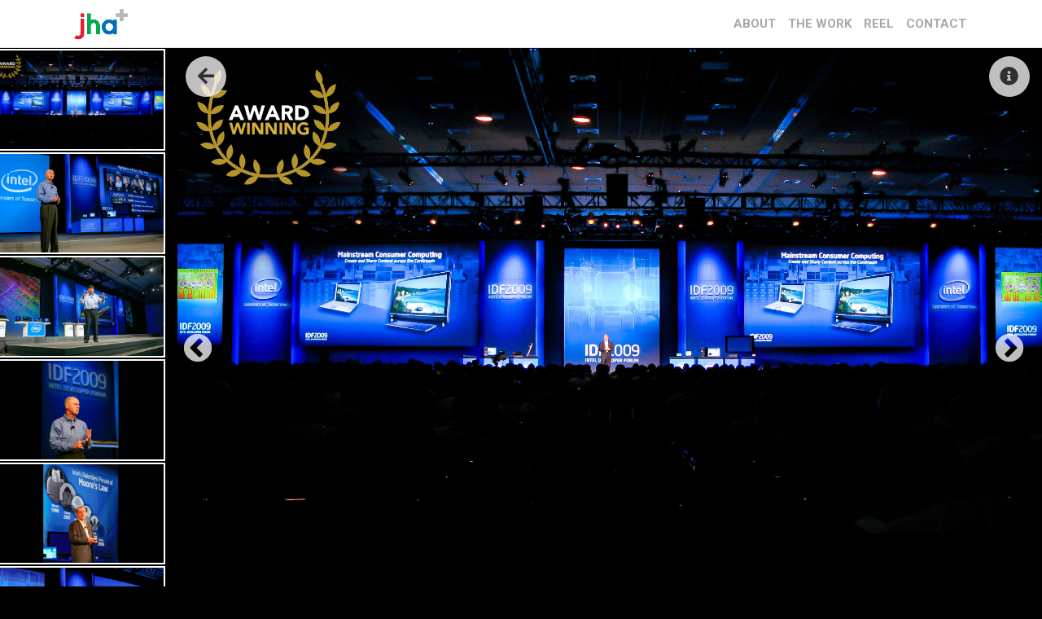

--- FILE ---
content_type: text/css
request_url: https://halloranassociates.com/wp-content/themes/Bootstrap-Theme-by-Tomahawk/style.css?ver=6.9
body_size: 12085
content:
/* 
 Theme Name:   Bootstrap Theme by Tomahawk
 Theme URI:    
 Description:  
 Author:       tomahawk
 Author URI:   https://tomahawkweb.com
 Template:     wp-bootstrap-starter
 Version:      1.0
 License:      GNU General Public License v2 or later
 License URI:  http://www.gnu.org/licenses/gpl-2.0.html

 /* == Add your own styles below this line ==
--------------------------------------------*/

body{
	font-size: 1rem;
    font-weight: 400;
    line-height: 1.5;
    color: #fff;
    font-family: 'Roboto', sans-serif;
    background-color: #000;
    
}
a{
	color: gray;
}
a:hover{
	text-decoration: none;
}
h2{
	margin: 20px 0;
	font-size: 2rem;
}
.entry-title{
	margin: 20px 0 !important;
	font-size: 2rem !important;
	font-weight: bold;
	
}
h1, h2, h3, h4, h5, h6{
	color: #fff;
}
.navbar-brand{
	padding-top: 0px;
	padding-bottom: 0px;
}
.navbar-light .navbar-toggler-icon{
	background-image: url("/wp-content/uploads/2021/01/bars-solid.svg");
}
.navbar-light .navbar-toggler{
	border: none;
}
.navbar-brand img{
	width: 13%;
}
header#masthead{
	background-color: #fff;
	padding: 0px;
}
body:not(.theme-preset-active) #masthead .navbar-nav > li > a:hover, body:not(.theme-preset-active) #masthead .navbar-nav > li.current_page_item > a{
	text-transform: uppercase;
	color: #a8a8a8;
	font-weight: 600;
	font-size: 15px;
}
body:not(.theme-preset-active) #masthead .navbar-nav > li > a{
	text-transform: uppercase;
	color: #a8a8a8;
	font-weight: 600;
	font-size: 15px;
}
#page-sub-header{
	padding-top: 0px !important;
	padding-bottom: 0px !important;
}
#page-sub-header img{
	width: 100%;
}
#desktop{
	background-image: url(/wp-content/uploads/2021/01/JHA-bg-4.jpg);
    background-size: cover;
    height: 100vh;
    overflow: hidden;
}
#desktop h1{
	font-family: Roboto,sans-serif;
    font-weight: 300;
    margin-top: 25px;
    letter-spacing: 1px;
    line-height: 1.25;
    color: #d3d3d3;
    text-align: left !important;
    font-size: 32px !important
}
.wpsisac-slide-title{
	visibility: hidden;
	display: none;
}
.wpsisac-slider-overlay{
	background: transparent !important;
}
#desktop .slick-slide img{
	width: 100%;
}
#desktop .d-title{
	margin-top: 0%;
}
.home{
	background-color: transparent;
}
#page-sub-header{
	position: relative;
	z-index: -2;
	height: 100vh;
}
#page-sub-header img{
	width: 100%;
	height: auto;
}
body:not(.theme-preset-active) #page-sub-header h1{
	font-family: Roboto,sans-serif;
    font-weight: 300;
    margin-top: 25px;
    letter-spacing: 1px;
    line-height: 1.25;
    color: #d3d3d3;
    text-align: left !important;
    font-size: 32px !important
}
#mobile h1{
	font-family: Roboto,sans-serif;
    font-weight: 300;
    margin-top: 25px;
    letter-spacing: 1px;
    line-height: 1.25;
    color: #d3d3d3;
}
#desktop .page-scroller{
	margin-top: 0px !important;
}
#desktop .fa{
	color: #d3d3d3;
	font-size: 55px;
}
#mobile{
	background-image: url(/wp-content/uploads/2021/01/JHA-bg-4.jpg);
    background-size: cover;
	visibility: hidden;
	display: none;
}
#banner{
	 padding: 175px 0 131px;
	 position: relative;
	 overflow: hidden;
	width: 100%;
	display: inline-block;
}
#banner img{
	width: 100%;
}
.gallery img{
	margin-bottom: 15px;
	border: 1px solid #fff;
}
.main-img img{
	border: 1px solid #efefef;
}
.pt-cv-ifield {
	border: 1px solid #efefef;
}
.pt-cv-view .pt-cv-title{
	padding: 3%;
}
.pt-cv-title a{
	color: #fff !important;
}
.pt-cv-title{
	
	font-size: 16px !important;
}

.embed-container {
	position: relative;
    padding-bottom: 56.25%;
    height: 0; overflow: hidden;
    max-width: 100%; height: auto;
 }
.embed-container iframe, .embed-container object, .embed-container embed {
    position: absolute;
    top: 0;
    left: 0;
	width: 100%;
    height: 100%;
 }
 /*About Page*/
#ass img{
	margin-bottom: 0px;
}
#ass .list{
	
}
#ass p{
	color: #fff;
	margin-bottom: 0px;
	font-size: 18px;
	text-align: center;
	
}

.bio {
  position: relative;
  overflow: hidden;
  	border: 1px solid #efefef;
	padding-bottom: 5px;
}
.bio:hover .overlay {
  opacity: 1;
}


.hover {
  display: block;
  width: 100%;
  height: auto;
}

.overlay {
  position: absolute;
  top: 0;
  bottom: 0;
  left: 0;
  right: 0;
  height: 100%;
  width: 100%;
  opacity: 0;
  transition: .5s ease;
  background: rgba(46,112,180,.5);
  padding-top: 20%
}

 /*contact*/
 .page-template-contact-page{
	background-image: url(/wp-content/uploads/2021/01/JHA-bg-4.jpg);
    background-size: cover;
    height: 100vh;
 }
 .gform_wrapper .gform_footer input.button, .gform_wrapper .gform_footer input[type=submit], .gform_wrapper .gform_page_footer input.button, .gform_wrapper .gform_page_footer input[type=submit]{
	 background-color: #0071ba;
	 border-color: #0071ba;
	 padding: 20px 40px 20px 40px;
	 color: #fff;
	 text-transform: uppercase;
 }
 /*Work*/
 .pt-cv-ifield img{
	 width: 100%;
 }
 /*Projects*/
 #projects{
 	overflow: hidden;
 	height: 100%;
 }
 #projects .container-fluid{
	 padding-left: 0px;
	 padding-right: 0px;
 }
 #projects .slider-nav{
	 padding-left: 0px;
	 padding-right: 0px;
 }
 #projects .slider-for{
	 top: 0px !important;
 }
 button:focus{
	 outline: none;
 }
 #info{
	position: absolute;
    z-index: 100;
    width: 100%;
 }
 #info .fas{
	text-align: right;
    position: relative;
    font-size: 23px;
    color: #000;
    opacity: .75;
 }
 #info .fas:hover{
	 opacity: inherit
 }
 /*Button Back
 #info .back{
	  position: relative;
	  margin-top: 10px;
 }
 #info .back .fas{
	 text-align: left;
	 text-shadow: 1px 1px #000;
	 opacity: .75;
 }
 #info .back .fas:hover{
	opacity: inherit; 
	transition: width 1s;
 }
#info .back .fas:after {
  content: "";
  display: none;
}
 #info .back .fas:hover:after {
    content: "Back To Projects";
    display: inline-block;
    font-size: 14px;
}
*/
#button_closed {
	position: relative;
    height: 50px;
    width: 50px;
    background: #fff;
    border: none;
    border-radius: 25px;
    color:#000;
    text-align:center;
    overflow: hidden;
    opacity: .75;
    font-family: "Font Awesome 5 Free";
	content: "\f060";
	margin-top: 10px;
}

#button_closed:hover span {
    display: none;
    font-family: "Font Awesome 5 Free";
   content: "\f060";
}

#button_closed:hover {
    width: 180px;
    transition: width 1s;
}
#button_closed::before {
	
}

#button_closed::after {
  content: "\f060";
  width: 160px;
  display: none;
}

#button_closed:hover::after {
    content: "Back To Projects";
    display: inline-block;
    font-size: 14px;
    font-family: 'Roboto', sans-serif;
}
/*Button Close 2*/
#button_closed2 {
    height: 50px;
    width: 50px;
    background: #fff;
    border: none;
    border-radius: 25px;
    color:#000;
    text-align:center;
    overflow: hidden;
    opacity: .75;
    font-family: "Font Awesome 5 Free";
	content: "\f129";
	position: relative;
	top: -50px;
}

#button_closed2:hover span {
    display: none;
    font-family: "Font Awesome 5 Free";
   content: "\f129";
}

#button_closed2:hover {
    width: 180px;
    transition: width 1s;
}
#button_closed2::before {
	
}

#button_closed2::after {
  content: "\f060";
  width: 160px;
  display: none;
}

#button_closed2:hover::after {
    content: "Information";
    display: inline-block;
    font-size: 14px;
    font-family: 'Roboto', sans-serif;
}

 #info .back a:before {
   /*font-family: "Font Awesome 5 Free";
   content: "\f060";*/
   display: inline-block;
   padding-right: 3px;
   vertical-align: middle;
   font-weight: 900;
   font-size: 40px;
   margin-right: 10px;
   opacity: .75;
   cursor: default;
}
.slick-dotted.slick-slider{
	 margin-bottom: 0px;
}
 .slick-slide{
	 height: inherit;
	 min-height: 76.38px !important;
 }
 .slick-container{
	 width: 100%;
	 overflow: hidden;
	 display: flex !important;
	
 }
 .slick-container img{
	 width: 100%;
 }
 .slider-nav{
	 z-index: 3;
	 height: auto
 }
 .slider-nav img{
	 border-top: 2px solid #fff !important;
	 border-bottom: 2px solid #fff !important;
	 border-right: 2px solid #fff !important;
	 
 }
  #projects .slick-current{
	 position: relative;
	 top: 0px;
	 
 }
  slick-track .slick-current img{
  	
 }
 .slick-prev, .slick-next{
	bottom: 0% !important;
 }
 .slick-next{
	right: 55px !important;
}
 .slick-prev{
	left: 20px !important;
	z-index: 2
}
.slick-prev:before, .slick-next:before{
	font-size: 40px;
}

.slick-prev:before, .slick-next:before{
	font-size: 40px;
}
.slick-dots{
	visibility: hidden;
	display: none !important;
}
.slick-track{
	
}
.slick-track .slick-slide{
	
}
.slick-center img{
	
}
.slick-active img{
	
}
.modal-dialog{
	background-color: #fff;
}
.modal-body p{
	color: #000;
}
.modal-body .entry-title{
	color: #000 !important;
}
.modal-dialog{
	top: 10%;
}
.modal-footer .btn{
	width: 100%;
}
.modal-footer .btn-secondary{
	background-color: #00a950;
}
.modal-header img{
	width: 19%;
}
.modal-body .entry-title{
	font-size: 23px !important;
    color: #333 !important;
}
#mobile-content{
	visibility: hidden;
	display: none;
}
#mobile-content .entry-title{
	color: #555;
}
.mobile-back{
	margin-top: 10px;
}
.mobile-back a:before {
   font-family: "Font Awesome 5 Free";
   content: "\f060";
   display: inline-block;
   padding-right: 3px;
   vertical-align: middle;
   font-weight: 900;
   font-size: 40px;
   margin-right: 10px;
   color: #555;
}
.mobile-back .fas{
	font-size: 30px;
}
.single-projects{
	height: 100vh;
	overflow: hidden
}
.single-projects .site-footer {
	visibility: hidden;
	display: none;
}
/*HOMEPAGE CHECK*/
.homepage-wrapper{
	background-color: #000;
    color: #fff;
}
.home #masthead{
	position: fixed;
    width: 100%;
    opacity: .9;
    z-index: 2;
}
.homepage-wrapper #stage{
	background-image: url(/wp-content/uploads/2021/01/JHA-bg-4.jpg);
    background-size: cover;
    color: #fff;
    height: 100vh;
}
#stage h1{
	font-family: Roboto,sans-serif;
    font-weight: 300;
    margin-top: 25px;
    letter-spacing: 1px;
    line-height: 1.25;
    color: #d3d3d3;
}
#stage img{
	width: 30%;
}
.align-self-center{
	align-self: center!important;
}
@media only screen and ( max-width: 1200px ) {
	#projects{
 		overflow: hidden;
 		height: 614.25px;
 	}
 
}
@media only screen and ( max-width: 991px ) {
	#info{
		visibility: hidden;
		display: none;
	}
	.slick-list{
		height: inherit !important;
	}
}
@media only screen and ( max-width: 980px ) {
	body:not(.theme-preset-active) #masthead .navbar-nav > li > a{
		font-size: 16px;
	}
	.single-projects{
		overflow: visible;
	}
	.slider-nav{
		visibility: hidden !important;
		display: none !important;
	}
	#mobile-content{
		visibility: visible;
		display: block;
		background-color: #fff;
		color: #555;
	}
	#info{
		visibility:hidden;
		display: none; 
	}
	#projects{
 		overflow: hidden;
 		height: auto;
 	}
 	.single-projects .site-footer {
		visibility: visible;
		display: block;
	}
}
@media only screen and ( max-width: 768px ) {
 	#desktop{
	 	visibility: hidden;
	 	display: none;
 	}
 	.vegas-background{
	 visibility: hidden;
	 	display: none;	
 	}
 	#mobile{
		visibility: visible;
		display: block;
		background-image: url(/wp-content/uploads/2021/01/JHA-bg-4.jpg);
		background-size: cover;
		height: 100vh;
	}
	#mobile .title{
		margin-top: 35%;
	}
	#mobile img{
		max-width: 350px;
		height: auto;
	}
	.home #masthead{
		position:inherit;
	    width: 100%;
		opacity:inherit;
	}
	#page-sub-header{
		visibility: hidden;
		display: none;
	}
	
}
@media only screen and ( max-width: 480px ) {
	.navbar-brand{
		width: 80%;
	}
	.navbar-brand img{
		width: 40%;
	}
	#desktop .title{
		margin-top: 30%;
	}
	
}
#banner-image img{
	width: 100%;
	height: auto;
	margin-left: auto;
	margin-right: auto;
	display: block;
}
#post-703{
	padding-top: 0%;
	padding-bottom: 90px;
	height: 100vh
}
.d-block{
	text-align: center;
}
.form-group{
	margin-left: auto;
	margin-right: auto;
	display: block;
	text-align: center;
}
.gform_wrapper .field_sublabel_hidden_label .ginput_complex.ginput_container input[type=text], .gform_wrapper .field_sublabel_hidden_label .ginput_complex.ginput_container select{
	margin-bottom: 0px !important
}
body .gform_wrapper ul li.gfield{
	margin-top: 10px !important;
}
body .gform_wrapper .top_label div.ginput_container{
	margin-top: 0px !important;
}
.gform_wrapper li.hidden_label input{
	margin-top: 5px !important;
}


--- FILE ---
content_type: application/javascript
request_url: https://halloranassociates.com/wp-content/themes/Bootstrap-Theme-by-Tomahawk/js/slick-init.js?ver=1.6.0
body_size: 561
content:
jQuery(document).ready(function($){
	 $('.slider-for').slick({
	  slidesToShow: 1,
	  slidesToScroll: 1,
	  arrows: true,
	  fade: true,
	  asNavFor: '.slider-nav',
	  infinite: true,
	});

	$('.slider-nav').slick({
	  slidesToShow: 5,
	  slidesToScroll: 1,
	  asNavFor: '.slider-for',
	  dots: false,
	  centerMode: false,
	  focusOnSelect: true,
	  arrows: false,
	  autoplay: false,
	  vertical: true,
	  infinite: true,
	  onInit: function() {
	  	$(".slick-current  .slick-track div:first-of-type a").focus();
  	 },
	});
	
	
	
	$('.carousel').slick({
        infinite: false,
        dots: false,
        arrows:false,
        autoplay: true,
        autoplaySpeed: 10000,
        arrows:true,
  	});
  	
  	
});